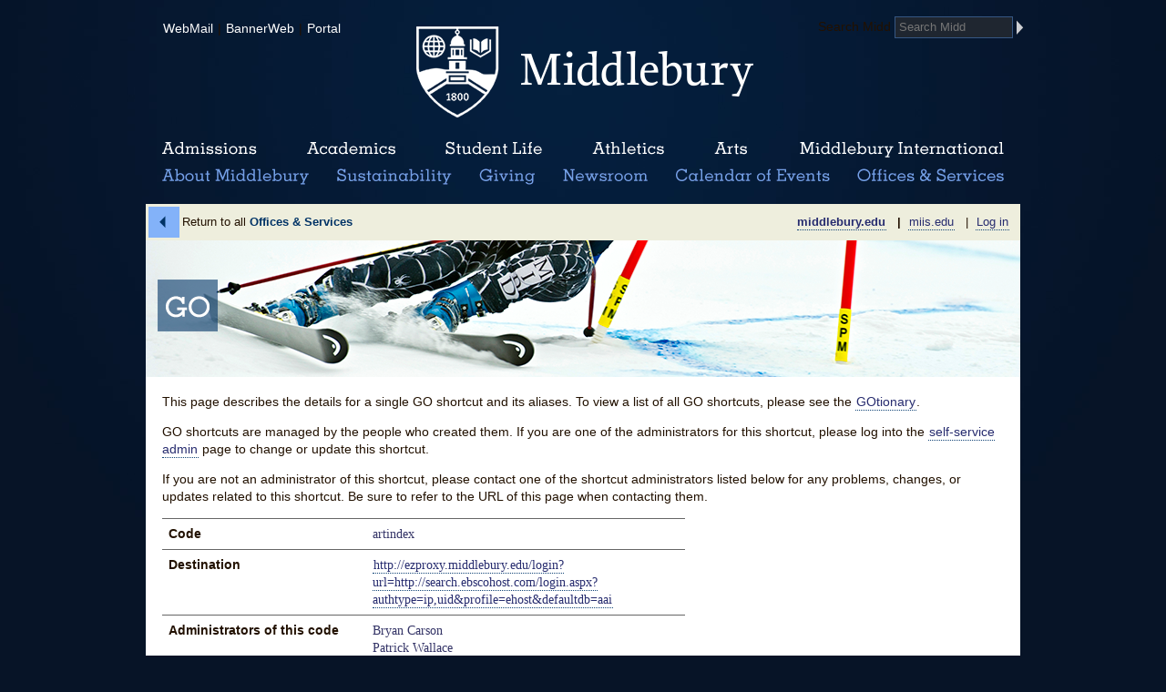

--- FILE ---
content_type: text/html; charset=UTF-8
request_url: http://go.middlebury.edu/info.php?code=artindex
body_size: 3260
content:
<!DOCTYPE html>
<html lang="en" xmlns:org="http://opengraphprotocol.org/schema/" xmns:fb="http://www.facebook.com/2008/fbml">
  <head>
    <title>Middlebury</title>
    <meta charset="utf-8">
    <script async defer data-domain="middlebury.edu" src="https://plausible.io/js/script.file-downloads.hash.outbound-links.pageview-props.tagged-events.js"></script>
    <script>window.plausible = window.plausible || function() { (window.plausible.q = window.plausible.q || []).push(arguments) }</script>
    <link rel="stylesheet" href="//cdn.middlebury.edu/middlebury.edu/2010/css/midd.css">
    <link rel="stylesheet" href="styles.css">
    <link rel="shortcut icon" href="//cdn.middlebury.edu/middlebury.edu/2010/images/midd_favicon.ico">
    <link rel="apple-touch-icon" href="//cdn.middlebury.edu/middlebury.edu/2010/images/apple-touch-icon/icon.png">
    <link rel="apple-touch-icon" sizes="76x76" href="//cdn.middlebury.edu/middlebury.edu/2010/images/apple-touch-icon/icon-ipad.png">
    <link rel="apple-touch-icon" sizes="120x120" href="//cdn.middlebury.edu/middlebury.edu/2010/images/apple-touch-icon/icon-retina.png">
    <link rel="apple-touch-icon" sizes="152x152" href="//cdn.middlebury.edu/middlebury.edu/2010/images/apple-touch-icon/icon-ipad-retina.png">
    <!--[if lt IE 8]><script src="https://ie7-js.googlecode.com/svn/version/2.1(beta4)/IE8.js"></script><![endif]-->
    <!--[if lt IE 9]><script src="https://html5shim.googlecode.com/svn/trunk/html5.js"></script><![endif]-->
  </head>
  <body class="fullwidth">
    <!-- Google Tag Manager -->
    <noscript><iframe src="//www.googletagmanager.com/ns.html?id=GTM-NB55WH"
    height="0" width="0" style="display:none;visibility:hidden"></iframe></noscript>
    <script>(function(w,d,s,l,i){w[l]=w[l]||[];w[l].push({'gtm.start':
    new Date().getTime(),event:'gtm.js'});var f=d.getElementsByTagName(s)[0],
    j=d.createElement(s),dl=l!='dataLayer'?'&l='+l:'';j.async=true;j.src=
    '//www.googletagmanager.com/gtm.js?id='+i+dl;f.parentNode.insertBefore(j,f);
    })(window,document,'script','dataLayer','GTM-NB55WH');</script>
    <!-- End Google Tag Manager -->
    <a href="#midd_content" class="skiplink">Skip to content</a>
    <header class="container">
      <nav class="leftlinks">
        <a href="http://go.middlebury.edu/mail">WebMail</a>&nbsp;|
        <a href="http://go.middlebury.edu/bw">BannerWeb</a>&nbsp;|
        <a href="http://go.middlebury.edu/portal">Portal</a>
      </nav>
      <form class="search" action="http://www.middlebury.edu/search" method="get" target="_top">
        <label for="midd_search_query">Search Midd</label>
        <input type="search" id="midd_search_query" class="search_query x-webkit-speech" name="q2" placeholder="Search Midd" x-webkit-speech required>
        <input type="submit" id="midd_search_submit" class="search_submit" value="Go">
        <input type="hidden" id="midd_ajax_search_url" value="http://www.middlebury.edu/go/search">
      </form>
      <h1 id="midd_wordmark" class="wordmark"><a href="http://www.middlebury.edu"><img src="//cdn.middlebury.edu/middlebury.edu/2010/images/logo.png" width="380" height="110" alt="Middlebury"></a></h1>
    </header>
    <nav id="midd_navigation" class="navigation container">
      <ul>
        <li class="nav_admissions top"><a href="http://www.middlebury.edu/admissions">Admissions<span></span></a></li>
        <li class="nav_academics top"><a href="http://www.middlebury.edu/academics">Academics<span></span></a></li>
        <li class="nav_studentlife top"><a href="http://www.middlebury.edu/studentlife">Student Life<span></span></a></li>
        <li class="nav_athletics top"><a href="http://www.middlebury.edu/athletics">Athletics<span></span></a></li>
        <li class="nav_arts top"><a href="http://www.middlebury.edu/arts">Arts<span></span></a></li>
        <li class="nav_international top"><a href="http://www.middlebury.edu/international">Middlebury International<span></span></a></li>
        <li class="nav_middlab top"><a href="http://middlab.middlebury.edu/">MiddLab<span></span></a></li>
        <li class="nav_about bottom"><a href="http://www.middlebury.edu/about">About<span></span></a></li>
        <li class="nav_sustainability bottom"><a href="http://www.middlebury.edu/sustainability">Sustainability<span></span></a></li>
        <li class="nav_giving bottom"><a href="http://www.middlebury.edu/giving">Giving<span></span></a></li>
        <li class="nav_news bottom"><a href="http://www.middlebury.edu/newsroom">News Room<span></span></a></li>
        <li class="nav_events bottom"><a href="http://www.middlebury.edu/events">Calendar of Events<span></span></a></li>
        <li class="nav_offices bottom"><a href="http://www.middlebury.edu/offices">Office &amp; Services<span></span></a></li>
      </ul>
    </nav>
    <article id="midd_content" class="pagecontent container">
      <nav id="midd_taskbar" class="taskbar">
        <a class="taskbar_back" href="/offices/">Return to all <strong>Offices &amp; Services</strong></a>
        <section class="taskbar_dropdowns">
          <strong><a href="http://go.middlebury.edu/info.php?code=artindex">middlebury.edu</a> &#160; | &#160;</strong><a href="http://go.miis.edu/info.php?code=artindex">miis.edu</a> &#160; | &#160;<a href='login.php?r=http%3A%2F%2Fgo.middlebury.edu%2Finfo.php%3Fcode%3Dartindex'>Log in</a>        </section>
      </nav>
      <section class="banner">
        <a class="noborder" href="#"><img src="//cdn.middlebury.edu/middlebury.edu/2010/images/headers/go.png" alt="GO" /></a>
      </section>
      <section class="page">
        <section class="body">
			<div class="content">
				<div id="response"></div>

				
				<p>This page describes the details for a single GO shortcut and its aliases. To view a list of all GO shortcuts, please see the <a href="gotionary.php">GOtionary</a>.</p>
				<p>GO shortcuts are managed by the people who created them. If you are one of the administrators for this shortcut, please log into the <a href="admin.php">self-service admin</a> page to change or update this shortcut.</p>
				<p>If you are not an administrator of this shortcut, please contact one of the shortcut administrators listed below for any problems, changes, or updates related to this shortcut. Be sure to refer to the URL of this page when contacting them.</p>
				<dl>
					<dt>Code</dt>
					<dd>artindex</dd>
					<dt>Destination</dt>
					<dd><a href="http://ezproxy.middlebury.edu/login?url=http://search.ebscohost.com/login.aspx?authtype=ip,uid&amp;profile=ehost&amp;defaultdb=aai">http://ezproxy.middlebury.edu/login?url=http://search.ebscohost.com/login.aspx?authtype=ip,uid&amp;profile=ehost&amp;defaultdb=aai</a></dd>
					
					<dt>Administrators of this code</dt>
					<dd>Bryan Carson
 <br/>Patrick Wallace
 <br/>Gretchen Kenet<br/><br/>Please contact one of these people for changes to this shortcut. </dd>
					<dt>Display In GOtionary?</dt>
					<dd>yes</dd>

				</dl>
				<div class="clear"></div>

				<!-- form for submitting flag as inappropriate -->

				<form action="flag.php" method="post">

					<a href='login.php?r=http%3A%2F%2Fgo.middlebury.edu%2Finfo.php%3Fcode%3Dartindex'>If you believe this is inappropriate click here to log in and report it.</a>					</div>
				</form>

								</div> </div>
        </section>
      </section>
      <div class="clear"></div>
    </article>
    <footer id="midd_footer" class="footer">
      <nav class="container">
        <ul>
          <li class="gateways_students"><a href="http://students.middlebury.edu">Current Students<span></span></a></li>
          <li class="gateways_parents"><a href="http://parents.middlebury.edu">Parents<span></span></a></li>
          <li class="gateways_staff"><a href="http://facstaff.middlebury.edu">Faculty &amp; Staff<span></span></a></li>
          <li class="gateways_alumni quick_footer"><a href="http://alumni.middlebury.edu">Alumni<span></span></a>
            <ul class="quick_footer contents">
              <li><a href="http://www.middlebury.edu/alumni">Middlebury College</a></li>
              <li><a href="http://www.middlebury.edu/alumni/ls">Middlebury Language Schools</a></li>
              <li><a href="http://www.middlebury.edu/alumni/blse">Middlebury Bread Loaf School of English</a></li>
              <li><a href="http://alumni.middlebury.edu">Middlebury Institute of International Studies at Monterey</a></li>
            </ul>
          </li>
        </ul>
        <ul class="footer_right">
          <li class="quick_footer quick_go"><a href="http://go.middlebury.edu">Quick Links<span></span></a>
            <div class="contents">
              <ul class="quick_footer">
              <li><a href="http://go.middlebury.edu/er">Emergency</a></li>
                <li><a href="http://go.middlebury.edu/calendar?academic">Academic Calendar</a></li>
                <li><a href="https://reg-prod.ec.middlebury.edu/StudentRegistrationSsb/ssb/registration">Banner9 Registration</a></li>
                <li><a href="http://go.middlebury.edu/bannerweb">BannerWeb</a></li>
                <li><a href="http://go.middlebury.edu/bookstore">Bookstore</a></li>
                <li><a href="http://boxoffice.middlebury.edu">Box Office</a></li>
                <li><a href="http://map.middlebury.edu">Campus Map</a></li>
                <li><a href="http://go.middlebury.edu/copyright">Copyright</a></li>
              </ul>
              <ul class="quick_footer">
                <li><a href="https://secure.ethicspoint.com/domain/media/en/gui/28296/index.html">EthicsPoint</a></li>
                <li><a href="http://go.middlebury.edu/jobseekers">Job Seekers</a></li>
                <li><a href="http://go.middlebury.edu/library">Library</a></li>
                <li><a href="http://museum.middlebury.edu">Museum of Art</a></li>
                <li><a href="https://myapps.microsoft.com/gmhec.org">Oracle Cloud</a></li>
                <li><a href="http://go.middlebury.edu/privacy">Privacy</a></li>
                <li><a href="http://go.middlebury.edu/helpdesk">Technology Help</a></li>
                <li><a href="http://go.middlebury.edu/webmail">Webmail</a></li>
              </ul>
            </div>
          </li>
          <li class="quick_footer quick_contact"><a href="mailto:webmaster@middlebury.edu">Directions &amp; Contact Information<span></span></a>
            <div class="contents">
              <p><a href="http://go.middlebury.edu/directory">Directory</a></p>
              <p>
                <strong>Mailing Address</strong><br>
                Middlebury College<br>
                Middlebury, Vermont 05753<br>
                802.443.5000<br>
                <a href="http://go.middlebury.edu/directions">Directions to Middlebury</a>
              </p>
              <p>
                <strong>Admissions</strong> 802.443.3000<br>
                <a href="mailto:admissions@middlebury.edu">admissions@middlebury.edu</a>
              </p>
              <p>
                <strong>Public Safety</strong>
                <a href="mailto:publicsafety@middlebury.edu">publicsafety@middlebury.edu</a>
              </p>
            </div>
          </li>
        </ul>
        <div class="clear"></div>
      </nav>
    </footer>
    <div id="midd_footer_panel" class="footer_panel"></div>
    <script src="https://ajax.googleapis.com/ajax/libs/jquery/1.7.2/jquery.min.js"></script>
    <script src="//cdn.middlebury.edu/middlebury.edu/2010/js/midd.js"></script>
  </body>
</html>
